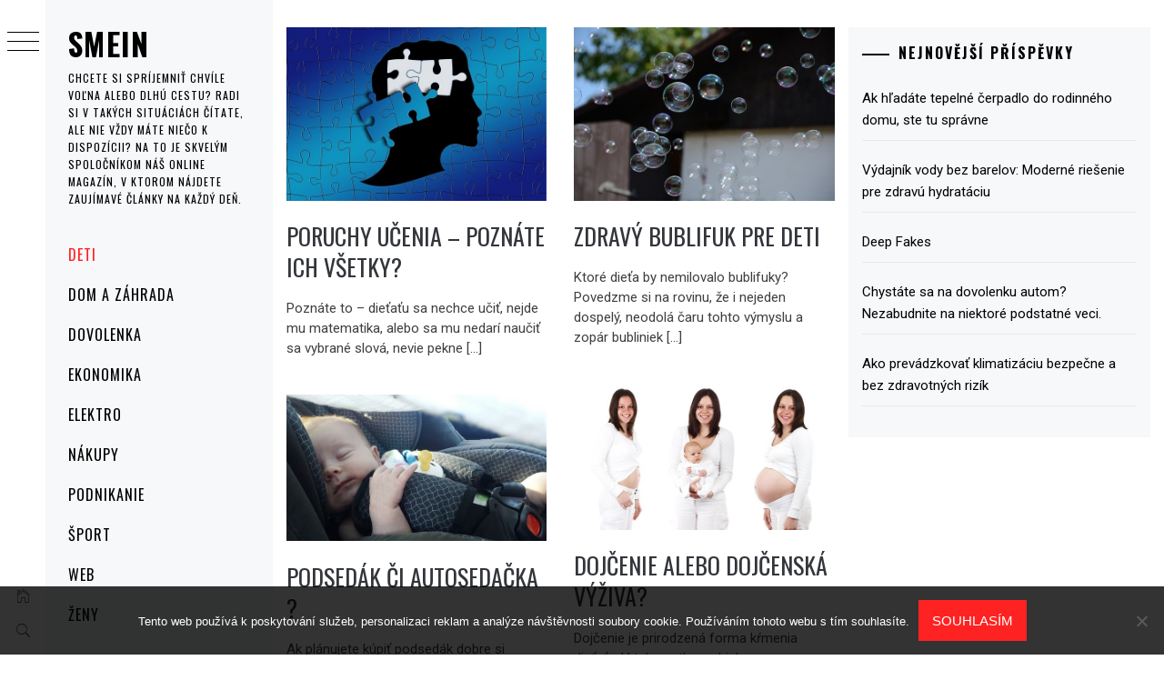

--- FILE ---
content_type: text/html; charset=utf-8
request_url: https://www.google.com/recaptcha/api2/aframe
body_size: 266
content:
<!DOCTYPE HTML><html><head><meta http-equiv="content-type" content="text/html; charset=UTF-8"></head><body><script nonce="Sipd6EroOeNlR6HPJ6GcDA">/** Anti-fraud and anti-abuse applications only. See google.com/recaptcha */ try{var clients={'sodar':'https://pagead2.googlesyndication.com/pagead/sodar?'};window.addEventListener("message",function(a){try{if(a.source===window.parent){var b=JSON.parse(a.data);var c=clients[b['id']];if(c){var d=document.createElement('img');d.src=c+b['params']+'&rc='+(localStorage.getItem("rc::a")?sessionStorage.getItem("rc::b"):"");window.document.body.appendChild(d);sessionStorage.setItem("rc::e",parseInt(sessionStorage.getItem("rc::e")||0)+1);localStorage.setItem("rc::h",'1769045064200');}}}catch(b){}});window.parent.postMessage("_grecaptcha_ready", "*");}catch(b){}</script></body></html>